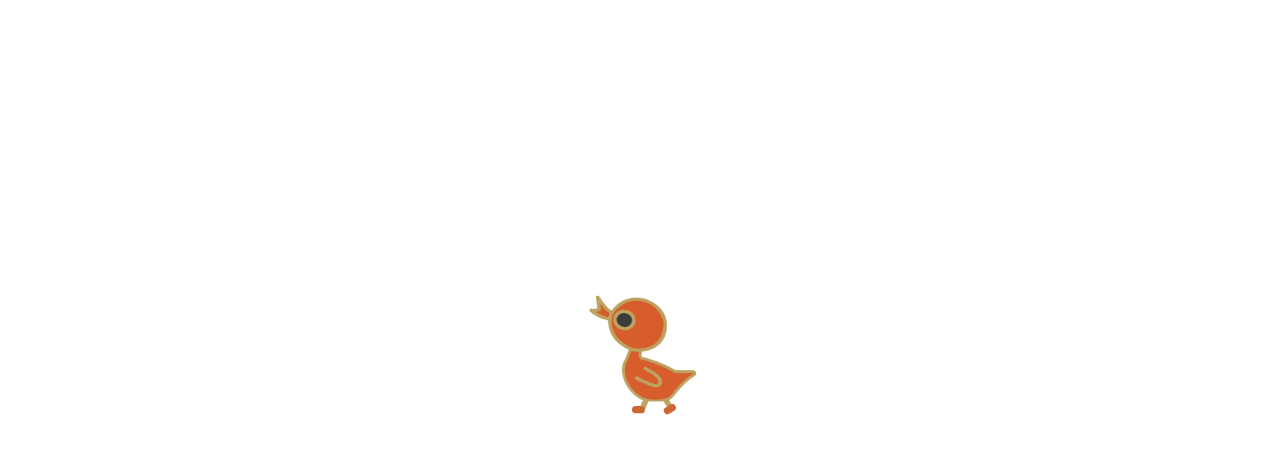

--- FILE ---
content_type: text/css
request_url: https://ahirugaoka.com/wp-content/themes/ahirugaoka/css/reseter.min.css
body_size: 818
content:
@charset "UTF-8";
/*全体設定*/
/* http://meyerweb.com/eric/tools/css/reset/ 
   v2.0 | 20110126
   License: none (public domain)
*/

html, body, div, span, applet, object, iframe,
h1, h2, h3, h4, h5, h6, p, blockquote, pre,
a, abbr, acronym, address, big, cite, code,
del, dfn, em, img, ins, kbd, q, s, samp,
small, strike, strong, sub, sup, tt, var,
b, u, i, center,
dl, dt, dd, ol, ul, li,
fieldset, form, label, legend,
table, caption, tbody, tfoot, thead, tr, th, td,
article, aside, canvas, details, embed, 
figure, figcaption, footer, header, hgroup, 
menu, nav, output, ruby, section, summary,
time, mark, audio, video {
	margin: 0;
	padding: 0;
	border: 0;
	font-size: 100%;
	font: inherit;
	vertical-align: baseline;
	}

a{text-decoration:none;}

a:hover{cursor:pointer;}

/* HTML5 display-role reset for older browsers */
article, aside, details, figcaption, figure, 
footer, header, hgroup, menu, nav, section {
	display: block;
	}
body {
	line-height: 1;
	-webkit-text-size-adjust: 100%;
	max-height: 999999px;
	}
ol, ul {
	list-style: none;}
ul{
	margin:0;
	padding:0;
	list-style:none;
	}
li{
	margin:0;
	padding:0;
	}
blockquote, q {
	quotes: none;
	}
blockquote:before, blockquote:after,
q:before, q:after {
	content: '';
	content: none;
	}
table {
	border-collapse: collapse;
	border-spacing: 0;
	}

/*フォームのリセット*/
input, button, textarea, select {
  	-webkit-appearance: none;
  	-moz-appearance: none;
  	appearance: none;
	}

input, button, textarea, select {
  	margin: 0;
  	padding: 0;
  	background: none;
  	border: none;
  	border-radius: 0;
  	outline: none;
  	-webkit-appearance: none;
  	-moz-appearance: none;
  	appearance: none;
	}


--- FILE ---
content_type: text/css
request_url: https://ahirugaoka.com/wp-content/themes/ahirugaoka/css/blog-list.css?ver=1.0.6
body_size: 2389
content:
/*--------------------------------------
　こどもたちの姿
--------------------------------------*/


/* PC用CSS
   ========================================================================== */
@media screen and (min-width:1200px){

/* 全体設定
------------------------------------*/
#blog-wrap{
	width: 100%;
	margin: 0 auto;
}

#blog-wrap #blog-in{
	width: 100%;
}

img {
  pointer-events: none; 
}

/* メインビジュアル
------------------------------------*/
#blog-in #main-v-wrap{
	width: 93%;
    height: 600px;
    background: url("../img/blog-list/mv.jpg") no-repeat;
    background-size: cover;
    background-position: 0 0;
    margin: 0 auto;
    position: relative;
    }

#main-v-wrap::after{
    width: 100%;
    height: 180px;
    background: url(../img/top/mv-decoration.png) no-repeat;
    background-size: cover;
    content: " ";
    position: absolute;
    bottom: 0;
    z-index: 10000;
}

#main-v-wrap h2{
    width: 360px;
    color: #512700;
    display: block;
    font-size: 30px;
    font-weight: bold;
    margin: 0 auto;
    text-align: center;
    position: relative;
    top: 510px;
    left: 0;
    z-index: 10001;
}

#main-v-wrap h2 strong{
    display: block;
    margin-bottom: 15px;
}

#main-v-wrap h2 span{
    color: #BCA0A0;
    display: block;
    font-size: 14px;
    margin-bottom: 15px;
}

#main-v-wrap h2::before{
    width: 39px;
    height: 73px;
    background: url("../img/about/title-decoration-l@2x.png") no-repeat;
    content: " ";
    z-index: 10002;
    position: absolute;
    top: 0;
    left: 0;
}

#main-v-wrap h2::after{
    width: 39px;
    height: 73px;
    background: url("../img/about/title-decoration-r@2x.png") no-repeat;
    content: " ";
    z-index: 10002;
    position: absolute;
    top: 0;
    right: 0;
}

/* カテゴリー
------------------------------------*/
#category-wrap{
	width: 100%;
    margin: 0 auto;
    padding-top: 150px;
    }

#category-wrap .category-list{
    width: 820px;
    display: flex;
    flex-wrap: wrap;
    justify-content: space-between;
    margin: 0 auto;
}

.category-list li{
    border: 1px solid #512700;
    border-radius: 30px;
    display: block;
    margin: 0 0 10px 0;
}

.category-list li:last-of-type{
    margin-right: 0;
}

.category-list li a{
    border-radius: 30px;
    color: #512700;
    display: block;
    padding: 5px 10px;
    transition: all 0.3s ease;
}

.category-list li a:hover{
    background: #512700;
    color: #fff;
}

/* 記事一覧
------------------------------------*/
#post-wrap{
    width: 100%;
    margin: 0 auto;
    padding: 100px 0 0 0;
}

.post-in{
    width: 1180px;
    display: flex;
    justify-content: space-between;
    flex-wrap: wrap;
    margin: 0 auto;
}

.post-in a{
    color: #512700;
}

.post{
    margin-bottom: 80px;
    display: flex;
    flex-wrap: wrap;
    justify-content: space-between;
}

.post-in .post-content{
    width: 336px;
}

.post-content:nth-last-child(-n+3){
    margin-bottom: 0;
}

.post .date{
    height: 210px;
    display: flex;
    flex-wrap: wrap;
    justify-content: space-between;
    font-size: 15px;
    writing-mode: vertical-rl;
}

.post .date p{
    text-align: end;
}

.post .thumbnail {
    width: 324px;
    height: 210px;
    display: block;
    margin-bottom: 20px;
}

.post figure img{
    width: 320px;
    height: 210px;
    display: block;
    object-fit: cover;
}

.post .post-content{
    width: 320px;
    margin-left: 5px;
}

.post-content h3{
    width: 306px;
    height: 50px;
    display: block;
    font-size: 16px;
    line-height: 30px;
    margin-bottom: 20px;
}

.post-content p{
    width: 323px;
    height: 80px;
    font-size: 14px;
    line-height: 25px;
}

/*動画*/
.category-38{
    position: relative;
}

.category-38::before{
    width: 62px;
    height: 45px;
    background: url(../img/top/youtube-icon.png) no-repeat;
    content: "";
    position: absolute;
    top: 86px;
    left: 157px;
    z-index: 100;
}

.category-38 figure{
    background: #3e3a39;
}

.category-38 figure img{
    opacity: 0.6;
}

/* ページャー
------------------------------------*/
.pager-wrap{
    display: table;
	margin-left: auto;
	margin-right: auto;
    padding-bottom: 80px;
}

.pager-wrap .pagerin{
    display: flex;
}

.pagerin .page-numbers{
    color: #512700;
    display: block;
    font-size: 16px;
    line-height: 33px;
    margin-right: 10px;
}

.pagerin .current{
    width: 33px;
    height: 33px;
    line-height: 33px;
    background: #512700;
    border-radius: 33px;
    color: #fff;
    display: block;
    text-align: center;
    margin-right: 10px;
}

/* カレンダー、過去記事
------------------------------------*/
.blog-footer{
    width: 1180px;
    display: flex;
    justify-content: space-between;
    margin: 0 auto 80px auto;
}

.sidebar-wrap{
    width: 640px;
}

#sidebar{
    display: flex;
}

.blog-footer .sidebar-wrapper:nth-of-type(1){
    width: 300px;
}

.blog-footer .sidebar-wrapper:nth-of-type(2){
    width: 284px;
    margin-left: 50px;
}

.blog-footer .sidebar-wrapper:nth-of-type(2) h4{
    display: block;
    font-size: 14px;
    font-weight: bold;
    margin-bottom: 20px;
}

.sidebar-wrapper:nth-of-type(2) ul{
    display: flex;
    flex-wrap: wrap;
}

.sidebar-wrapper:nth-of-type(2) ul li{
    margin-right: 10px;
}

.sidebar-wrapper:nth-of-type(2) ul li:nth-of-type(3n){
    margin-right: 0;
}


.sidebar-wrapper:nth-of-type(2) a{
    color: #512700;
    font-size: 14px;
    line-height: 30px;
}

.past-articles strong{
    display: block;
    font-size: 14px;
    font-weight: bold;
    margin-bottom: 20px;
}

.past-articles .past-articles-in{
    display: flex;
    justify-content: space-between;
    flex-wrap: wrap;
}

.past-articles-in ul li{
    line-height: 25px;
}

.blog-footer a img{
    width: 460px;
    display: block;
}

}/*pcここまで*/






/* タブレット用CSS
   ========================================================================== */
@media screen and (max-width:1199px){
/* 全体設定
------------------------------------*/
#blog-wrap{
	width: 100%;
	margin: 0 auto;
}

#blog-wrap #blog-in{
	width: 100%;
}

.pc-display{
    display: none !important;
}

img {
-webkit-touch-callout:none;
  -webkit-user-select:none;
  -moz-touch-callout:none;
  -moz-user-select:none;
  touch-callout:none;
  user-select:none;
}

/* メインビジュアル
------------------------------------*/
#main-v-wrap{
	width: 100%;
    max-width: 640px;
    height: 150px;
    background: url("../img/blog-list/mv-min.jpg") no-repeat center/cover;
    margin: 0 auto;
    position: relative;
    }

#main-v-wrap::after{
    width: 100%;
    height: 180px;
    background: url(../img-sp/common/mv-decoration.png) no-repeat 0 36%/100%;
    content: " ";
    position: absolute;
    top: 48%;
    z-index: 10000;
}

#main-v-wrap h2{
    width: 62%;
    color: #512700;
    display: block;
    font-size: 22px;
    font-weight: bold;
    margin: 0 auto;
    text-align: center;
    z-index: 10001;
    position: absolute;
    right: 0;
    left: 0;
    top: 107%;
}
#main-v-wrap h2 strong{
    display: block;
    margin: 0 auto;
    text-align: center;
}

#main-v-wrap h2 span{
    color: #BCA0A0;
    display: block;
    font-size: 14px;
    margin-bottom: 5px;
}

#main-v-wrap h2 em{
    display: block;
}

#main-v-wrap h2::before{
    width: 39px;
    height: 73px;
    background: url("../img/about/title-decoration-l@2x.png") no-repeat;
    background-size: 70%;
    content: " ";
    z-index: 10002;
    position: absolute;
    top: 0;
    left: 0;
}

#main-v-wrap h2::after{
    width: 39px;
    height: 73px;
    background: url("../img/about/title-decoration-r@2x.png") no-repeat;
    background-size: 70%;
    content: " ";
    z-index: 10002;
    position: absolute;
    top: 0;
    right: -16px;
}

/* カテゴリー
------------------------------------*/
#category-wrap{
	width: 100%;
    margin: 0 auto;
    padding-top: 60px;
    }

.cp_ipselect {
	overflow: hidden;
	width: 90%;
	margin: 2em auto;
	text-align: center;
}
.cp_ipselect select {
	width: 100%;
	padding-right: 1em;
	cursor: pointer;
	text-indent: 0.01px;
	text-overflow: ellipsis;
	border: none;
	outline: none;
	background: transparent;
	background-image: none;
	box-shadow: none;
	-webkit-appearance: none;
	appearance: none;
}
.cp_ipselect select::-ms-expand {
    display: none;
}
.cp_ipselect.cp_sl01 {
	position: relative;
	border-radius: 2px;
	border: 1px solid #512700;
    border-radius: 50px;
	background: #ffffff;
}
.cp_ipselect.cp_sl01::before {
	position: absolute;
	top: 10px;
	right: 0.8em;
	width: 25px;
	height: 25px;
	padding: 0;
	content: '';
	background: url("../img-sp/blog-list/arrow.svg") no-repeat;
	pointer-events: none;
}
.cp_ipselect.cp_sl01 select {
	padding: 12px 38px 12px 8px;
	color: black;
    font-size: 14px;
}


/* 記事一覧
------------------------------------*/
#post-wrap{
    width: 100%;
    margin: 0 auto;
    padding: 10px 0 0 0;
}

.post-in{
    width: 90%;
    margin: 0 auto;
}

.post-in a{
    color: #512700;
}

.post{
    margin-bottom: 80px;
    display: flex;
    justify-content: space-between;
    flex-wrap: wrap;
}

.post-in .post-content{
    width: 93%;
}

.post-content:nth-last-child(-n+3){
    margin-bottom: 0;
}

.post .date{
    display: flex;
    font-size: 14px;
    margin-right: 5px;
    writing-mode: vertical-rl;
}

.post .date p{
    font-size: 14px;
    margin-top: 10px;
}

.post figure {
    width: 100%;
    display: block;
    margin-bottom: 20px;
}

.post figure img{
    width: 100%;
    height: 210px;
    display: block;
    object-fit: cover;
}

.post-content h3{
    height: 50px;
    display: block;
    font-size: 16px;
    line-height: 25px;
    margin-bottom: 20px;
}

.post-content p{
    font-size: 14px;
    line-height: 25px;
}

/*動画*/
.category-38{
    position: relative;
}

.category-38::before{
    width: 62px;
    height: 45px;
    background: url(../img/top/youtube-icon.png) no-repeat;
    content: "";
    margin: 0 auto;
    position: absolute;
    top: 86px;
    left: 50%;
    z-index: 100;
}

.category-38 figure{
    background: #3e3a39;
}

.category-38 figure img{
    opacity: 0.6;
}

/* ページャー
------------------------------------*/
.pager-wrap{
    display: table;
	margin-left: auto;
	margin-right: auto;
    padding-bottom: 80px;
}

.pager-wrap .pagerin{
    display: flex;
}

.pagerin .page-numbers{
    color: #512700;
    display: block;
    font-size: 16px;
    line-height: 33px;
    margin-right: 10px;
}

.pagerin .current{
    width: 33px;
    height: 33px;
    line-height: 33px;
    background: #512700;
    border-radius: 33px;
    color: #fff;
    display: block;
    text-align: center;
    margin-right: 10px;
}

/* カレンダー、過去記事
------------------------------------*/
.blog-footer{
    width: 100%;
    margin: 0 auto 80px auto;
}

.sidebar-wrap{
    width: 100%;
}

#sidebar{
    width: 90%;
    margin: 0 auto;
}

.blog-footer .sidebar-wrapper:nth-of-type(1){
    width: 100%;
    margin-bottom: 40px;
}

.blog-footer .sidebar-wrapper:nth-of-type(2){
    width: 100%;
    margin-bottom: 40px;
}

.blog-footer .sidebar-wrapper:nth-of-type(2) h4{
    display: block;
    font-size: 14px;
    font-weight: bold;
    margin-bottom: 20px;
}

.sidebar-wrapper:nth-of-type(2) ul{
    display: flex;
    flex-wrap: wrap;
}

.sidebar-wrapper:nth-of-type(2) ul li{
    margin-right: 10px;
}

.sidebar-wrapper:nth-of-type(2) ul li:nth-of-type(3n){
    margin-right: 0;
}


.sidebar-wrapper:nth-of-type(2) a{
    color: #512700;
    font-size: 14px;
    line-height: 30px;
}

.past-articles strong{
    display: block;
    font-size: 14px;
    font-weight: bold;
    margin-bottom: 20px;
}

.past-articles .past-articles-in{
    display: flex;
    justify-content: space-between;
    flex-wrap: wrap;
}

.past-articles-in ul li{
    line-height: 25px;
}

.blog-footer a img{
    width: 90%;
    display: block;
    margin: 0 auto;
    text-align: center;
}
}


/* SP用CSS
========================================================================== */
@media screen and (max-width:479px){

/* 全体設定
------------------------------------*/
#blog-wrap{
	width: 100%;
	margin: 0 auto;
}

#blog-wrap #blog-in{
	width: 100%;
}

.pc-display{
    display: none !important;
}

img {
-webkit-touch-callout:none;
  -webkit-user-select:none;
  -moz-touch-callout:none;
  -moz-user-select:none;
  touch-callout:none;
  user-select:none;
}

/* メインビジュアル
------------------------------------*/
#main-v-wrap{
	width: 100%;
    max-width: 640px;
    height: 150px;
    background: url("../img/blog-list/mv-min.jpg") no-repea;
    background-size: cover;
    background-position: -121px 0;
    margin: 0 auto;
    position: relative;
    }

#main-v-wrap::after{
    width: 100%;
    height: 180px;
    background: url(../img-sp/common/mv-decoration.png) no-repeat 0 36%/100%;
    content: " ";
    position: absolute;
    top: 48%;
    z-index: 10000;
}

#main-v-wrap h2{
    width: 62%;
    color: #512700;
    display: block;
    font-size: 22px;
    font-weight: bold;
    margin: 0 auto;
    text-align: center;
    z-index: 10001;
    position: absolute;
    right: 0;
    left: 0;
    top: 107%;
}
#main-v-wrap h2 strong{
    display: block;
    margin: 0 auto;
    text-align: center;
}

#main-v-wrap h2 span{
    color: #BCA0A0;
    display: block;
    font-size: 14px;
    margin-bottom: 5px;
}

#main-v-wrap h2 em{
    display: block;
}

#main-v-wrap h2::before{
    width: 39px;
    height: 73px;
    background: url("../img/about/title-decoration-l@2x.png") no-repeat;
    background-size: 70%;
    content: " ";
    z-index: 10002;
    position: absolute;
    top: 0;
    left: 0;
}

#main-v-wrap h2::after{
    width: 39px;
    height: 73px;
    background: url("../img/about/title-decoration-r@2x.png") no-repeat;
    background-size: 70%;
    content: " ";
    z-index: 10002;
    position: absolute;
    top: 0;
    right: -16px;
}

/* カテゴリー
------------------------------------*/
#category-wrap{
	width: 100%;
    margin: 0 auto;
    padding-top: 60px;
    }

.cp_ipselect {
	overflow: hidden;
	width: 90%;
	margin: 2em auto;
	text-align: center;
}
.cp_ipselect select {
	width: 100%;
	padding-right: 1em;
	cursor: pointer;
	text-indent: 0.01px;
	text-overflow: ellipsis;
	border: none;
	outline: none;
	background: transparent;
	background-image: none;
	box-shadow: none;
	-webkit-appearance: none;
	appearance: none;
}
.cp_ipselect select::-ms-expand {
    display: none;
}
.cp_ipselect.cp_sl01 {
	position: relative;
	border-radius: 2px;
	border: 1px solid #512700;
    border-radius: 50px;
	background: #ffffff;
}
.cp_ipselect.cp_sl01::before {
	position: absolute;
	top: 10px;
	right: 0.8em;
	width: 25px;
	height: 25px;
	padding: 0;
	content: '';
	background: url("../img-sp/blog-list/arrow.svg") no-repeat;
	pointer-events: none;
}
.cp_ipselect.cp_sl01 select {
	padding: 12px 38px 12px 8px;
	color: black;
    font-size: 14px;
}


/* 記事一覧
------------------------------------*/
#post-wrap{
    width: 100%;
    margin: 0 auto;
    padding: 10px 0 0 0;
}

.post-in{
    width: 90%;
    margin: 0 auto;
}

.post-in a{
    color: #512700;
}

.post{
    margin-bottom: 80px;
    display: flex;
    justify-content: space-between;
    flex-wrap: wrap;
}

.post-in .post-content{
    width: 93%;
}

.post-content:nth-last-child(-n+3){
    margin-bottom: 0;
}

.post .date{
    display: flex;
    font-size: 14px;
    margin-right: 5px;
    writing-mode: vertical-rl;
}

.post .date p{
    font-size: 14px;
    margin-top: 10px;
}

.post figure {
    width: 100%;
    display: block;
    margin-bottom: 20px;
}

.post figure img{
    width: 100%;
    height: 210px;
    display: block;
    object-fit: cover;
}

.post-content h3{
    height: 50px;
    display: block;
    font-size: 16px;
    line-height: 25px;
    margin-bottom: 20px;
}

.post-content p{
    font-size: 14px;
    line-height: 25px;
}

/*動画*/
.category-38{
    position: relative;
}

.category-38::before{
    width: 62px;
    height: 45px;
    background: url(../img/top/youtube-icon.png) no-repeat;
    content: "";
    margin: 0 auto;
    position: absolute;
    top: 86px;
    left: 152px;
    z-index: 100;
}

.category-38 figure{
    background: #3e3a39;
}

.category-38 figure img{
    opacity: 0.6;
}

/* ページャー
------------------------------------*/
.pager-wrap{
    display: table;
	margin-left: auto;
	margin-right: auto;
    padding-bottom: 80px;
}

.pager-wrap .pagerin{
    display: flex;
}

.pagerin .page-numbers{
    color: #512700;
    display: block;
    font-size: 16px;
    line-height: 33px;
    margin-right: 10px;
}

.pagerin .current{
    width: 33px;
    height: 33px;
    line-height: 33px;
    background: #512700;
    border-radius: 33px;
    color: #fff;
    display: block;
    text-align: center;
    margin-right: 10px;
}

/* カレンダー、過去記事
------------------------------------*/
.blog-footer{
    width: 100%;
    margin: 0 auto 80px auto;
}

.sidebar-wrap{
    width: 100%;
}

#sidebar{
    width: 90%;
    margin: 0 auto;
}

.blog-footer .sidebar-wrapper:nth-of-type(1){
    width: 100%;
    margin-bottom: 40px;
}

.blog-footer .sidebar-wrapper:nth-of-type(2){
    width: 100%;
    margin-bottom: 40px;
}

.blog-footer .sidebar-wrapper:nth-of-type(2) h4{
    display: block;
    font-size: 14px;
    font-weight: bold;
    margin-bottom: 20px;
}

.sidebar-wrapper:nth-of-type(2) ul{
    display: flex;
    flex-wrap: wrap;
}

.sidebar-wrapper:nth-of-type(2) ul li{
    margin-right: 10px;
}

.sidebar-wrapper:nth-of-type(2) ul li:nth-of-type(3n){
    margin-right: 0;
}


.sidebar-wrapper:nth-of-type(2) a{
    color: #512700;
    font-size: 14px;
    line-height: 30px;
}

.past-articles strong{
    display: block;
    font-size: 14px;
    font-weight: bold;
    margin-bottom: 20px;
}

.past-articles .past-articles-in{
    display: flex;
    justify-content: space-between;
    flex-wrap: wrap;
}

.past-articles-in ul li{
    line-height: 25px;
}

.blog-footer a img{
    width: 90%;
    display: block;
    margin: 0 auto;
    text-align: center;
}

}


--- FILE ---
content_type: image/svg+xml
request_url: https://ahirugaoka.com/wp-content/themes/ahirugaoka/img/common/tell.svg
body_size: 411
content:
<svg id="icon" xmlns="http://www.w3.org/2000/svg" width="13.408" height="13.408" viewBox="0 0 13.408 13.408">
  <path id="パス_270" data-name="パス 270" d="M12.332,8.8A7.613,7.613,0,0,1,9.941,8.42a1.093,1.093,0,0,0-1.063.224L7.371,9.782A8.331,8.331,0,0,1,3.625,6.037l1.1-1.468A1.084,1.084,0,0,0,5,3.471a7.624,7.624,0,0,1-.382-2.395A1.077,1.077,0,0,0,3.538,0H1.076A1.077,1.077,0,0,0,0,1.076,12.346,12.346,0,0,0,12.332,13.408a1.077,1.077,0,0,0,1.076-1.076V9.877A1.077,1.077,0,0,0,12.332,8.8Z" fill="#512700"/>
</svg>
